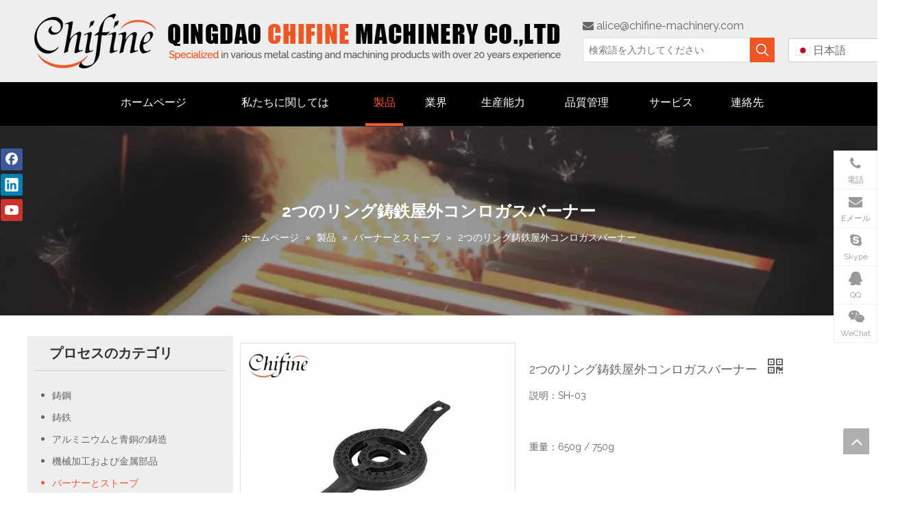

--- FILE ---
content_type: text/css;charset=UTF-8
request_url: https://imrorwxhkkrmlk5q-static.micyjz.com/theme/pojlKBkqlnSRqqnkRlkSmkkrRljSqkRljSjrrjjkrpkmilqi/style/style.css
body_size: -159
content:
.anchorHastop {  
    z-index: 0!important;
}

--- FILE ---
content_type: text/css;charset=UTF-8
request_url: https://jrrorwxhkkrmlk5p-static.micyjz.com/static/t-7oBmBKiKloopojqjqnprj/assets/widget/style/component/pictureNew/widget_setting_hoverEffect/picture.hoverEffect.css
body_size: 7
content:
.sitewidget-pictureNew .picture-resize-wrap .img-hover-shift-right,.sitewidget-pictureNew .picture-resize-wrap .img-hover-shift-left,.sitewidget-pictureNew .picture-resize-wrap .img-hover-shift-down,.sitewidget-pictureNew .picture-resize-wrap .img-hover-shift{-webkit-transition:transform .2s linear;-moz-transition:transform .2s linear;-ms-transition:transform .2s linear;transition:transform .2s linear;-webkit-transform-origin:center center;-moz-transform-origin:center center;-ms-transform-origin:center center;transform-origin:center center}
.sitewidget-pictureNew .picture-resize-wrap .img-hover-colorful,.sitewidget-pictureNew .picture-resize-wrap .img-hover-colorless{overflow:hidden}
.sitewidget-pictureNew .picture-resize-wrap .img-hover-colorful img,.sitewidget-pictureNew .picture-resize-wrap .img-hover-colorless img{-webkit-transition:filter 1s;-moz-transition:filter 1s;-ms-transition:filter 1s;-o-transition:filter 1s;transition:filter 1s}
.sitewidget-pictureNew .picture-resize-wrap .img-hover-colorful img{-webkit-filter:grayscale(100%);-moz-filter:grayscale(100%);-ms-filter:grayscale(100%);-o-filter:grayscale(100%);filter:grayscale(100%)}
.sitewidget-pictureNew .picture-resize-wrap .img-hover-colorless img{-webkit-filter:grayscale(0);-moz-filter:grayscale(0);-ms-filter:grayscale(0);-o-filter:grayscale(0);filter:grayscale(0)}

--- FILE ---
content_type: text/css;charset=UTF-8
request_url: https://imrorwxhkkrmlk5q-static.micyjz.com/develop/gvpfUAKAnFSt-cZfpUKAPbSUE-GvUApKfKKUAU-jpBqrKrjjrrjpiolnlr-joBqrKrjjrrjmiprnkr/style.css
body_size: 1544
content:
.QX-11228584{width:100%;max-width:1200px;margin:auto;padding:32px 0 5px 0}.QX-11228584 .contTop{width:100%;border-style:solid;border-width:0 0 1px 0;border-color:rgba(255,255,255,0.16);transition:background .3s,border .3s,border-radius .3s,box-shadow .3s;margin-top:0;margin-bottom:0;padding:0 0 46px 0;display:flex;flex-wrap:nowrap}.QX-11228584 .logoBox{width:21.282%;height:46px}.QX-11228584 .imgBox,.QX-11228584 .backstage-componet,.QX-11228584 .backstage-componet-bd{width:100%;height:100%}.QX-11228584 .imgBox img{height:100%;object-fit:contain}.QX-11228584 .iconLeft{width:24.615%;display:flex;flex-wrap:nowrap}.QX-11228584 .icon{width:16%;margin-right:20px}.QX-11228584 .text{width:calc(85% - 20px)}.QX-11228584 .textTop{color:#acb0bb;font-family:"Poppins",Sans-serif;font-size:14px;font-weight:300;line-height:1.6em;letter-spacing:0;width:100%;word-break:break-word}.QX-11228584 .textBottom{color:#fff;font-family:"Poppins",Sans-serif;font-size:14px;font-weight:400;line-height:1em;letter-spacing:0;width:100%;transition:.3s;display:-webkit-box;-webkit-box-orient:vertical;-webkit-line-clamp:2;overflow:hidden;word-break:break-word}.QX-11228584 .iconCenter{width:27.691%;display:flex;flex-wrap:nowrap}.QX-11228584 .icon2{width:9.4%;margin-right:20px}.QX-11228584 .iconRight{width:26.412%;display:flex;flex-wrap:nowrap}.QX-11228584 .icon3{width:15%;margin-right:20px}.QX-11228584 .iconBox{display:flex;justify-content:center}.QX-11228584 .iconBox i{color:#b45f06;font-size:40px}.QX-11228584 .contBottom{width:100%;padding:56px 0 0 0;display:flex;flex-wrap:nowrap}.QX-11228584 .textLeft{width:calc(30.684% - 87px);margin-right:87px}.QX-11228584 .textTitle{width:100%;margin-bottom:16px}.QX-11228584 .textContent{color:#bcc1cb;font-family:"Poppins",Sans-serif;font-size:14px;font-weight:300;line-height:1.642em;letter-spacing:0}.QX-11228584 .textStyle{font-family:"Poppins",Sans-serif;font-size:16px;font-weight:500;line-height:1.5em;letter-spacing:0;color:#fff;white-space:nowrap;overflow:hidden}.QX-11228584 .navWra{width:15.641%}.QX-11228584 .navTitle{width:100%;margin-bottom:17px}.QX-11228584 .navBox{width:100%}.QX-11228584 .navTile{padding-bottom:calc(8.6px / 2);font-family:"Poppins",Sans-serif;font-size:14px;font-weight:300;line-height:1.5em;letter-spacing:0;color:#a7abb3;transition:.3s}.QX-11228584 .aStyleColor{color:inherit;transition:.3s}.QX-11228584 .articleWra{width:calc(28.462% - 93px);margin-right:93px}.QX-11228584 .articleTitle{width:100%;margin-bottom:16px}.QX-11228584 .articleTile{padding:4px 0 20px 0}.QX-11228584 .h5Style{font-family:"Poppins",Sans-serif;font-size:16px;font-weight:500;line-height:1.437em;letter-spacing:0;text-align:left;padding:0;margin:0 0 2px 0;color:#dfe1e5;display:-webkit-box;-webkit-box-orient:vertical;-webkit-line-clamp:3;overflow:hidden;transition:.3s}.QX-11228584 .h5StyleColor{color:inherit;transition:.3s}.QX-11228584 .time{color:#a7abb3;font-family:"Poppins",Sans-serif;font-size:14px;font-weight:300;line-height:1.5em;letter-spacing:.28px;text-align:left;padding:0;margin:0}.QX-11228584 .emailWra{width:25.213%;position:relative}.QX-11228584 .emailTitle{width:100%;margin-bottom:17px}.QX-11228584 .mailCollection-wrap{width:100%;display:flex;flex-wrap:nowrap;border:1px solid #e0e0e8;margin:0;border-radius:6px 6px 6px 6px;background-color:rgba(0,0,0,0);color:#a7abb3;font-family:"Poppins",Sans-serif;font-size:14px;font-weight:300;line-height:1.5em;letter-spacing:0;border-style:solid;border-width:1px 1px 1px 1px;border-color:#d2d2d2;box-shadow:0 0 0 0 rgba(0,0,0,0);transition:.3s}.QX-11228584 .mailCollection-wrap>input{background-color:rgba(0,0,0,0);border:unset;width:calc(100% - 55px);padding:10px 40px 7px 15px;outline:0;color:#a7abb3}.QX-11228584 .submitBtn1{color:#d2d2d2;position:relative;width:52px;height:47px;display:flex;justify-content:center;align-items:center;transition:.3s}.QX-11228584 .submitBtn1 span{-webkit-box-sizing:border-box;box-sizing:border-box;position:absolute;visibility:hidden;top:50%;left:50%;width:26px;height:26px;margin-top:-13px;margin-left:-13px;-webkit-border-radius:50%;border-radius:50%;border:3px solid #fff;border-top-color:#000;content:'';-webkit-animation:jet-spinner .6s linear infinite;animation:jet-spinner .6s linear infinite}@keyframes jet-spinner{0%{-webkit-transform:rotate(0)}50%{-webkit-transform:rotate(180deg)}100%{-webkit-transform:rotate(360deg)}}@-webkit-keyframes jet-spinner{0%{-webkit-transform:rotate(0)}50%{-webkit-transform:rotate(180deg)}100%{-webkit-transform:rotate(360deg)}}.QX-11228584 .spinfo{color:red;position:absolute}.QX-11228584 .inputbot{margin-top:15px;color:#a8abb3;font-family:"Poppins",Sans-serif;font-size:14px;font-weight:300;line-height:1.642em;letter-spacing:0}.QX-11228584 .footerTitle{position:relative;margin-top:57px;color:#bcc1cb;font-family:"Poppins",Sans-serif;font-size:12px;font-weight:300;line-height:1.642em;letter-spacing:0;width:100%;margin-bottom:10px}.QX-11228584 .textHover{transition:.3s}.QX-11228584 .textHover>a{color:inherit}.QX-11228584 .focus{border-color:#ff8329}.QX-11228584 .submitBtn1:hover{color:#ff8329}@media screen and (max-width:1200px){.QX-11228584{margin-right:10px;margin-left:10px;width:calc(100% - 20px)}}@media screen and (max-width:900px){.QX-11228584 .iconBox i{font-size:35px !important}}@media screen and (max-width:700px){.QX-11228584{margin-right:10px;margin-left:10px;width:calc(100% - 20px)}.QX-11228584 .contTop{display:block;padding:0 0 30px 0}.QX-11228584 .logoBox{width:100%;height:46px;margin-bottom:20px}.QX-11228584 .iconLeft{width:100%;margin-bottom:20px;display:block}.QX-11228584 .iconCenter{width:100%;margin-bottom:20px;display:block}.QX-11228584 .iconRight{width:100%;display:block}.QX-11228584 .contBottom{padding:30px 0 0 0;display:block}.QX-11228584 .textLeft{width:100%;margin-right:0;margin-bottom:30px}.QX-11228584 .navWra{width:100%;margin-bottom:30px}.QX-11228584 .navBox{margin-left:0}.QX-11228584 .articleWra{width:100%;margin-right:0;margin-bottom:10px}.QX-11228584 .emailWra{width:100%}.QX-11228584 .footerTitle{margin-top:20px}.QX-11228584 .icon{width:calc(15% - 20px);margin-right:20px}.QX-11228584 .text{width:calc(85% - 20px)}.QX-11228584 .icon2{width:calc(15% - 20px);margin-right:20px}.QX-11228584 .icon3{width:calc(15% - 20px)}.QX-11228584 .iconBox i{font-size:35px !important}.QX-11228584 .imgBox img{width:unset}}.QX-11228584 ::-webkit-input-placeholder{color:#a8abb3}.QX-11228584 :-moz-placeholder{color:#a8abb3}.QX-11228584 ::-moz-placeholder{color:#a8abb3}.QX-11228584 :-ms-input-placeholder{color:#a8abb3}.QX-11228584 .textTop a{color:inherit}.QX-11228584 .textStyle a{color:inherit}.QX-11228584 .textContent a{color:inherit}